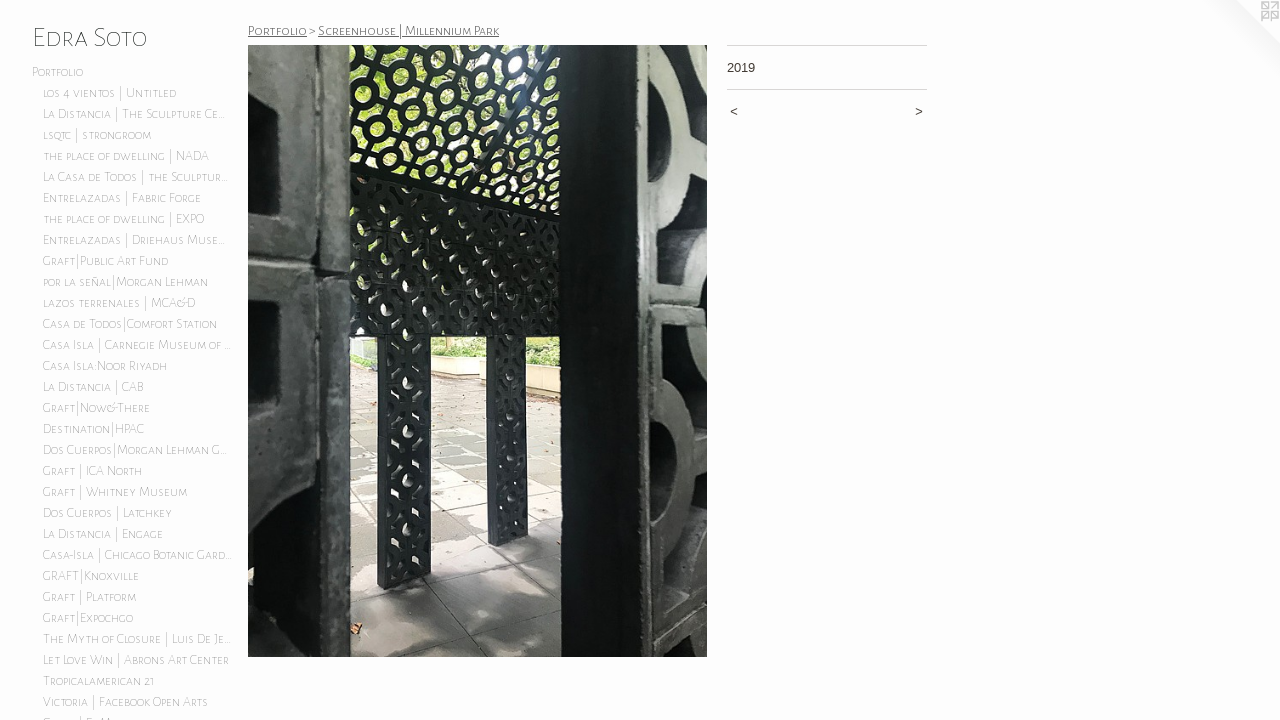

--- FILE ---
content_type: text/html;charset=utf-8
request_url: https://edrasoto.com/artwork/4632559.html
body_size: 5267
content:
<!doctype html><html class="no-js a-image mobile-title-align--center has-mobile-menu-icon--left p-artwork has-page-nav l-bricks mobile-menu-align--center has-wall-text "><head><meta charset="utf-8" /><meta content="IE=edge" http-equiv="X-UA-Compatible" /><meta http-equiv="X-OPP-Site-Id" content="59663" /><meta http-equiv="X-OPP-Revision" content="6086" /><meta http-equiv="X-OPP-Locke-Environment" content="production" /><meta http-equiv="X-OPP-Locke-Release" content="v0.0.141" /><title>Edra Soto</title><link rel="canonical" href="https://edrasoto.com/artwork/4632559.html" /><meta content="website" property="og:type" /><meta property="og:url" content="https://edrasoto.com/artwork/4632559.html" /><meta property="og:title" /><meta content="width=device-width, initial-scale=1" name="viewport" /><link type="text/css" rel="stylesheet" href="//cdnjs.cloudflare.com/ajax/libs/normalize/3.0.2/normalize.min.css" /><link type="text/css" rel="stylesheet" media="only all" href="//maxcdn.bootstrapcdn.com/font-awesome/4.3.0/css/font-awesome.min.css" /><link type="text/css" rel="stylesheet" media="not all and (min-device-width: 600px) and (min-device-height: 600px)" href="/release/locke/production/v0.0.141/css/small.css" /><link type="text/css" rel="stylesheet" media="only all and (min-device-width: 600px) and (min-device-height: 600px)" href="/release/locke/production/v0.0.141/css/large-bricks.css" /><link type="text/css" rel="stylesheet" media="not all and (min-device-width: 600px) and (min-device-height: 600px)" href="/r17687096950000006086/css/small-site.css" /><link type="text/css" rel="stylesheet" media="only all and (min-device-width: 600px) and (min-device-height: 600px)" href="/r17687096950000006086/css/large-site.css" /><link type="text/css" rel="stylesheet" media="only all and (min-device-width: 600px) and (min-device-height: 600px)" href="//fonts.googleapis.com/css?family=Alegreya+Sans+SC:100" /><link type="text/css" rel="stylesheet" media="only all and (min-device-width: 600px) and (min-device-height: 600px)" href="//fonts.googleapis.com/css?family=Alegreya+Sans+SC:300" /><link type="text/css" rel="stylesheet" media="not all and (min-device-width: 600px) and (min-device-height: 600px)" href="//fonts.googleapis.com/css?family=Alegreya+Sans+SC:100&amp;text=MENUHomePrtfliwsDFRuLnkCacd%20S" /><script>window.OPP = window.OPP || {};
OPP.modernMQ = 'only all';
OPP.smallMQ = 'not all and (min-device-width: 600px) and (min-device-height: 600px)';
OPP.largeMQ = 'only all and (min-device-width: 600px) and (min-device-height: 600px)';
OPP.downURI = '/x/6/6/3/59663/.down';
OPP.gracePeriodURI = '/x/6/6/3/59663/.grace_period';
OPP.imgL = function (img) {
  !window.lazySizes && img.onerror();
};
OPP.imgE = function (img) {
  img.onerror = img.onload = null;
  img.src = img.getAttribute('data-src');
  //img.srcset = img.getAttribute('data-srcset');
};</script><script src="/release/locke/production/v0.0.141/js/modernizr.js"></script><script src="/release/locke/production/v0.0.141/js/masonry.js"></script><script src="/release/locke/production/v0.0.141/js/respimage.js"></script><script src="/release/locke/production/v0.0.141/js/ls.aspectratio.js"></script><script src="/release/locke/production/v0.0.141/js/lazysizes.js"></script><script src="/release/locke/production/v0.0.141/js/large.js"></script><script src="/release/locke/production/v0.0.141/js/hammer.js"></script><script>if (!Modernizr.mq('only all')) { document.write('<link type="text/css" rel="stylesheet" href="/release/locke/production/v0.0.141/css/minimal.css">') }</script><style>.media-max-width {
  display: block;
}

@media (min-height: 2371px) {

  .media-max-width {
    max-width: 1512.0px;
  }

}

@media (max-height: 2371px) {

  .media-max-width {
    max-width: 63.75vh;
  }

}</style></head><body><header id="header"><a class=" site-title" href="/home.html"><span class=" site-title-text u-break-word">Edra Soto</span><div class=" site-title-media"></div></a><a id="mobile-menu-icon" class="mobile-menu-icon hidden--no-js hidden--large"><svg viewBox="0 0 21 17" width="21" height="17" fill="currentColor"><rect x="0" y="0" width="21" height="3" rx="0"></rect><rect x="0" y="7" width="21" height="3" rx="0"></rect><rect x="0" y="14" width="21" height="3" rx="0"></rect></svg></a></header><nav class=" hidden--large"><ul class=" site-nav"><li class="nav-item nav-home "><a class="nav-link " href="/home.html">Home</a></li><li class="nav-item expanded nav-museum "><a class="nav-link " href="/section/430726.html">Portfolio</a><ul><li class="nav-gallery nav-item expanded "><a class="nav-link " href="/section/545265-los%204%20vientos%20%7c%20Untitled.html">los 4 vientos | Untitled</a></li><li class="nav-gallery nav-item expanded "><a class="nav-link " href="/section/544734-La%20Distancia%20%7c%20Sculpture%20Center%20.html">La Distancia | The Sculpture Center </a></li><li class="nav-gallery nav-item expanded "><a class="nav-link " href="/section/542148-lsgtc%20%7c%20strongroom.html">lsqtc | strongroom</a></li><li class="nav-gallery nav-item expanded "><a class="nav-link " href="/section/540028-the%20place%20of%20dwelling%20%7c%20NADA.html">the place of dwelling | NADA</a></li><li class="nav-gallery nav-item expanded "><a class="nav-link " href="/section/539866-La%20Casa%20de%20Todos%20%7c%20the%20Sculpture%20Center.html">La Casa de Todos | the Sculpture Center</a></li><li class="nav-gallery nav-item expanded "><a class="nav-link " href="/section/541409-Entrelazadas%20%7c%20Fabric%20Forge.html">Entrelazadas | Fabric Forge</a></li><li class="nav-gallery nav-item expanded "><a class="nav-link " href="/section/539212-the%20place%20of%20dwelling%20%7c%20EXPO.html">the place of dwelling | EXPO</a></li><li class="nav-gallery nav-item expanded "><a class="nav-link " href="/section/537188-Entrelazadas%20%7c%20Driehaus%20Museum.html">Entrelazadas | Driehaus Museum</a></li><li class="nav-gallery nav-item expanded "><a class="nav-link " href="/section/532882-Graft%7cPublic%20Art%20Fund.html">Graft|Public Art Fund</a></li><li class="nav-gallery nav-item expanded "><a class="nav-link " href="/section/532881-por%20la%20se%c3%b1al%7cMorgan%20Lehman.html">por la señal|Morgan Lehman</a></li><li class="nav-gallery nav-item expanded "><a class="nav-link " href="/section/531784-lazos%20terrenales%20%7c%20MCA%26D.html">lazos terrenales | MCA&amp;D</a></li><li class="nav-gallery nav-item expanded "><a class="nav-link " href="/section/531181-Casa%20de%20Todos%7cComfort%20Station.html">Casa de Todos|Comfort Station</a></li><li class="nav-gallery nav-item expanded "><a class="nav-link " href="/section/537192-Casa%20Isla%20%7c%20Carnegie%20Museum%20of%20Art.html">Casa Isla | Carnegie Museum of Art</a></li><li class="nav-gallery nav-item expanded "><a class="nav-link " href="/section/526498-Casa%20Isla%3aNoor%20Riyadh.html">Casa Isla:Noor Riyadh</a></li><li class="nav-gallery nav-item expanded "><a class="nav-link " href="/section/525533-La%20Distancia%20%7c%20CAB.html">La Distancia | CAB</a></li><li class="nav-gallery nav-item expanded "><a class="nav-link " href="/section/524753-Graft%7cNow%26There.html">Graft|Now&amp;There</a></li><li class="nav-gallery nav-item expanded "><a class="nav-link " href="/section/521621-Destination%7cHPAC.html">Destination|HPAC</a></li><li class="nav-gallery nav-item expanded "><a class="nav-link " href="/section/521431-Dos%20Cuerpos%7cMorgan%20Lehman%20Gallery.html">Dos Cuerpos|Morgan Lehman Gallery</a></li><li class="nav-gallery nav-item expanded "><a class="nav-link " href="/section/520470-Graft%20%7c%20ICA%20North.html">Graft | ICA North</a></li><li class="nav-gallery nav-item expanded "><a class="nav-link " href="/section/517597-Graft%20%7c%20Whitney%20Museum.html">Graft | Whitney Museum</a></li><li class="nav-gallery nav-item expanded "><a class="nav-link " href="/section/517266-Dos%20Cuerpos%20%7c%20Latchkey.html">Dos Cuerpos | Latchkey</a></li><li class="nav-gallery nav-item expanded "><a class="nav-link " href="/section/517259-La%20Distancia%20%7c%20Engage.html">La Distancia | Engage </a></li><li class="nav-gallery nav-item expanded "><a class="nav-link " href="/section/513229-Casa-Isla%20%7c%20Chicago%20Botanic%20Garden.html">Casa-Isla | Chicago Botanic Garden</a></li><li class="nav-gallery nav-item expanded "><a class="nav-link " href="/section/512858-GRAFT%7cKnoxville.html">GRAFT|Knoxville</a></li><li class="nav-gallery nav-item expanded "><a class="nav-link " href="/section/509512-Graft%20%7c%20Platform.html">Graft | Platform</a></li><li class="nav-gallery nav-item expanded "><a class="nav-link " href="/artwork/5041586.html">Graft|Expochgo</a></li><li class="nav-gallery nav-item expanded "><a class="nav-link " href="/section/508515-The%20Myth%20of%20Closure%20%7c%20Luis%20De%20Jesus%20LA.html">The Myth of Closure | Luis De Jesus LA</a></li><li class="nav-gallery nav-item expanded "><a class="nav-link " href="/section/505332-Let%20Love%20Win%20%7c%20Abrons%20Art%20Center.html">Let Love Win | Abrons Art Center</a></li><li class="nav-gallery nav-item expanded "><a class="nav-link " href="/section/505198-Tropicalamerican%2021.html">Tropicalamerican 21</a></li><li class="nav-gallery nav-item expanded "><a class="nav-link " href="/section/504977-Victoria%20%7c%20Facebook%20Open%20Arts.html">Victoria | Facebook Open Arts</a></li><li class="nav-gallery nav-item expanded "><a class="nav-link " href="/section/503290-Graft%20%7c%20El%20Museo.html">Graft | El Museo</a></li><li class="nav-gallery nav-item expanded "><a class="nav-link " href="/section/503283-Casas-Islas%20Houses-Islands%20%7c%20Morgan%20Lehman%20Gallery.html">Casas-Islas Houses-Islands | Morgan Lehman Gallery</a></li><li class="nav-gallery nav-item expanded "><a class="nav-link " href="/section/500687-Happy%20Hour%2c%20La%20Hora%20Feliz%20%7c%20Chuquimarca.html">Happy Hour, La Hora Feliz | Chuquimarca</a></li><li class="nav-gallery nav-item expanded "><a class="nav-link " href="/section/500686-Let%20Love%20Win%20%7c%20Luis%20De%20Jesus%20LA.html">Let Love Win | Luis De Jesus LA</a></li><li class="nav-gallery nav-item expanded "><a class="nav-link " href="/section/495409-GRAFT%20%7c%20MoCP.html">GRAFT | MoCP</a></li><li class="nav-gallery nav-item expanded "><a class="nav-link " href="/section/489908-Open%2024%20Hours%20%7c%20The%20Momentary.html">Open 24 Hours | The Momentary</a></li><li class="nav-gallery nav-item expanded "><a class="nav-link " href="/section/490449-Open%2024%20Hours%20%7c%20Northland.html">Open 24 Hours | Northland</a></li><li class="nav-gallery nav-item expanded "><a class="selected nav-link " href="/section/484676-Screenhouse%20%7c%20Millennium%20Park.html">Screenhouse | Millennium Park</a></li><li class="nav-gallery nav-item expanded "><a class="nav-link " href="/section/490121-Manual%20GRAFT%20%7c%20Mouraria.html">Manual GRAFT | Mouraria</a></li><li class="nav-gallery nav-item expanded "><a class="nav-link " href="/section/490124-Happy%20Hour%20%7c%20Casa%20Rosada.html">Happy Hour | Casa Rosada</a></li><li class="nav-gallery nav-item expanded "><a class="nav-link " href="/section/482154-GRAFT%20%7c%20Smart%20Museum.html">GRAFT | Smart Museum</a></li><li class="nav-gallery nav-item expanded "><a class="nav-link " href="/section/489418-Open%2024%20Hours%20%7c%20LFG.html">Open 24 Hours | LFG</a></li><li class="nav-gallery nav-item expanded "><a class="nav-link " href="/section/476999-GRAFT%20%7c%20Chicago%20Cultural%20Center.html">GRAFT | Chicago Cultural Center</a></li><li class="nav-gallery nav-item expanded "><a class="nav-link " href="/section/475267-GRAFT%20%7c%20Untitled%20Miami%20Beach.html">GRAFT | Untitled Miami Beach</a></li><li class="nav-gallery nav-item expanded "><a class="nav-link " href="/section/475252-Open%2024%20Hours%20%7c%20CAA%20.html">Open 24 Hours | CAA </a></li><li class="nav-gallery nav-item expanded "><a class="nav-link " href="/section/471870-Dedicated%20Consumers%20%7c%20Art%20OMI.html">Dedicated Consumers | Art OMI</a></li><li class="nav-gallery nav-item expanded "><a class="nav-link " href="/section/464743-Open%2024%20Hours%20%2f%20Home.html">Open 24 Hours / Home</a></li><li class="nav-gallery nav-item expanded "><a class="nav-link " href="/section/478039-GRAFT%20%2f%20Home%20%7c%20Poetry%20Foundation.html">GRAFT / Home | Poetry Foundation</a></li><li class="nav-gallery nav-item expanded "><a class="nav-link " href="/section/460805-Open%2024%20Hours%20%7c%20The%20Commons.html">Open 24 Hours | The Commons</a></li><li class="nav-gallery nav-item expanded "><a class="nav-link " href="/section/460834-Open%2024%20Hours%20%7c%20Headlands.html">Open 24 Hours | Headlands</a></li><li class="nav-gallery nav-item expanded "><a class="nav-link " href="/section/453929-Open%2024%20Hours.html">Open 24 Hours</a></li><li class="nav-gallery nav-item expanded "><a class="nav-link " href="/section/452049-Screenhouse%20%7c%20The%20Arts%20Club%20of%20Chicago.html">Screenhouse | The Arts Club of Chicago</a></li><li class="nav-gallery nav-item expanded "><a class="nav-link " href="/section/452046-Muralla%20Alta%20%2f%20High%20Wall.html">Muralla Alta / High Wall</a></li><li class="nav-gallery nav-item expanded "><a class="nav-link " href="/section/432661-Graft.html">Graft</a></li><li class="nav-gallery nav-item expanded "><a class="nav-link " href="/section/439049-Manual%20GRAFT.html">Manual GRAFT</a></li><li class="nav-gallery nav-item expanded "><a class="nav-link " href="/section/433447-Relocating%20Techniques.html">Relocating Techniques</a></li><li class="nav-gallery nav-item expanded "><a class="nav-link " href="/section/439045-It%e2%80%99s%20Been%20a%20Very%20Good%20Year%20II.html">It’s Been a Very Good Year II</a></li><li class="nav-gallery nav-item expanded "><a class="nav-link " href="/section/437463-It%27s%20Been%20A%20Very%20Good%20Year.html">It's Been A Very Good Year</a></li><li class="nav-gallery nav-item expanded "><a class="nav-link " href="/section/432744-I%20In%20The%20Sky.html">I In The Sky</a></li><li class="nav-gallery nav-item expanded "><a class="nav-link " href="/section/432664-Dominodomino.html">Dominodomino</a></li><li class="nav-gallery nav-item expanded "><a class="nav-link " href="/section/432917-Tropicalamerican%20IV.html">Tropicalamerican IV</a></li><li class="nav-gallery nav-item expanded "><a class="nav-link " href="/section/432727-Tropicalamerican%20III.html">Tropicalamerican III</a></li><li class="nav-gallery nav-item expanded "><a class="nav-link " href="/section/432679-Tropicalamerican%20II.html">Tropicalamerican II</a></li><li class="nav-gallery nav-item expanded "><a class="nav-link " href="/section/432672-Tropicalamerican%20.html">Tropicalamerican </a></li><li class="nav-gallery nav-item expanded "><a class="nav-link " href="/section/432662-Say%20Everything.html">Say Everything</a></li><li class="nav-gallery nav-item expanded "><a class="nav-link " href="/section/432660-Figures.html">Figures</a></li><li class="nav-gallery nav-item expanded "><a class="nav-link " href="/section/432622-The%20Wedding%20Cake%20Project.html">The Wedding Cake Project</a></li><li class="nav-gallery nav-item expanded "><a class="nav-link " href="/section/432592-Homily.html">Homily</a></li><li class="nav-gallery nav-item expanded "><a class="nav-link " href="/section/432562-The%20Chacon-Soto%20Show.html">The Chacon-Soto Show</a></li><li class="nav-gallery nav-item expanded "><a class="nav-link " href="/section/432560-Forever%20%7c%20Roots%20%26%20Culture.html">Forever | Roots &amp; Culture</a></li><li class="nav-gallery nav-item expanded "><a class="nav-link " href="/section/432477-Greatest%20Companions.html">Greatest Companions</a></li><li class="nav-gallery nav-item expanded "><a class="nav-link " href="/section/432476-Perpetual%20Route%20.html">Perpetual Route</a></li><li class="nav-gallery nav-item expanded "><a class="nav-link " href="/section/432475-Sounds%20of%20Approval.html">Sounds of Approval</a></li><li class="nav-gallery nav-item expanded "><a class="nav-link " href="/section/432473-Familiar%20Portraits.html">Familiar Portraits</a></li><li class="nav-gallery nav-item expanded "><a class="nav-link " href="/section/432472-Welcoming%20Committee.html">Welcoming Committee</a></li><li class="nav-gallery nav-item expanded "><a class="nav-link " href="/section/432474-Memorial.html">Memorial</a></li><li class="nav-gallery nav-item expanded "><a class="nav-link " href="/section/432464-A%20Year%20In%20Review%20%7c%20Gallery%20400.html">A Year In Review | Gallery 400</a></li><li class="nav-gallery nav-item expanded "><a class="nav-link " href="/section/432456-Rhythm%20Nation%20%7c%20Museo%20de%20Arte%20de%20Puerto%20Rico.html">Rhythm Nation | Museo de Arte de Puerto Rico</a></li><li class="nav-gallery nav-item expanded "><a class="nav-link " href="/section/432455-One%20Vision.html">One Vision</a></li></ul></li><li class="nav-news nav-item "><a class="nav-link " href="/news.html">News</a></li><li class="nav-flex1 nav-item "><a class="nav-link " href="/page/1-Press.html">Press</a></li><li class="nav-pdf-links nav-item "><a class="nav-link " href="/pdfs.html">PDFs</a></li><li class="nav-item nav-pdf1 "><a target="_blank" class="nav-link " href="//img-cache.oppcdn.com/fixed/59663/assets/31zVAovEXNFAztlu.pdf">Resume</a></li><li class="nav-links nav-item "><a class="nav-link " href="/links.html">Links</a></li><li class="nav-item nav-contact "><a class="nav-link " href="/contact.html">Contact</a></li></ul></nav><div class=" content"><nav class=" hidden--small" id="nav"><header><a class=" site-title" href="/home.html"><span class=" site-title-text u-break-word">Edra Soto</span><div class=" site-title-media"></div></a></header><ul class=" site-nav"><li class="nav-item nav-home "><a class="nav-link " href="/home.html">Home</a></li><li class="nav-item expanded nav-museum "><a class="nav-link " href="/section/430726.html">Portfolio</a><ul><li class="nav-gallery nav-item expanded "><a class="nav-link " href="/section/545265-los%204%20vientos%20%7c%20Untitled.html">los 4 vientos | Untitled</a></li><li class="nav-gallery nav-item expanded "><a class="nav-link " href="/section/544734-La%20Distancia%20%7c%20Sculpture%20Center%20.html">La Distancia | The Sculpture Center </a></li><li class="nav-gallery nav-item expanded "><a class="nav-link " href="/section/542148-lsgtc%20%7c%20strongroom.html">lsqtc | strongroom</a></li><li class="nav-gallery nav-item expanded "><a class="nav-link " href="/section/540028-the%20place%20of%20dwelling%20%7c%20NADA.html">the place of dwelling | NADA</a></li><li class="nav-gallery nav-item expanded "><a class="nav-link " href="/section/539866-La%20Casa%20de%20Todos%20%7c%20the%20Sculpture%20Center.html">La Casa de Todos | the Sculpture Center</a></li><li class="nav-gallery nav-item expanded "><a class="nav-link " href="/section/541409-Entrelazadas%20%7c%20Fabric%20Forge.html">Entrelazadas | Fabric Forge</a></li><li class="nav-gallery nav-item expanded "><a class="nav-link " href="/section/539212-the%20place%20of%20dwelling%20%7c%20EXPO.html">the place of dwelling | EXPO</a></li><li class="nav-gallery nav-item expanded "><a class="nav-link " href="/section/537188-Entrelazadas%20%7c%20Driehaus%20Museum.html">Entrelazadas | Driehaus Museum</a></li><li class="nav-gallery nav-item expanded "><a class="nav-link " href="/section/532882-Graft%7cPublic%20Art%20Fund.html">Graft|Public Art Fund</a></li><li class="nav-gallery nav-item expanded "><a class="nav-link " href="/section/532881-por%20la%20se%c3%b1al%7cMorgan%20Lehman.html">por la señal|Morgan Lehman</a></li><li class="nav-gallery nav-item expanded "><a class="nav-link " href="/section/531784-lazos%20terrenales%20%7c%20MCA%26D.html">lazos terrenales | MCA&amp;D</a></li><li class="nav-gallery nav-item expanded "><a class="nav-link " href="/section/531181-Casa%20de%20Todos%7cComfort%20Station.html">Casa de Todos|Comfort Station</a></li><li class="nav-gallery nav-item expanded "><a class="nav-link " href="/section/537192-Casa%20Isla%20%7c%20Carnegie%20Museum%20of%20Art.html">Casa Isla | Carnegie Museum of Art</a></li><li class="nav-gallery nav-item expanded "><a class="nav-link " href="/section/526498-Casa%20Isla%3aNoor%20Riyadh.html">Casa Isla:Noor Riyadh</a></li><li class="nav-gallery nav-item expanded "><a class="nav-link " href="/section/525533-La%20Distancia%20%7c%20CAB.html">La Distancia | CAB</a></li><li class="nav-gallery nav-item expanded "><a class="nav-link " href="/section/524753-Graft%7cNow%26There.html">Graft|Now&amp;There</a></li><li class="nav-gallery nav-item expanded "><a class="nav-link " href="/section/521621-Destination%7cHPAC.html">Destination|HPAC</a></li><li class="nav-gallery nav-item expanded "><a class="nav-link " href="/section/521431-Dos%20Cuerpos%7cMorgan%20Lehman%20Gallery.html">Dos Cuerpos|Morgan Lehman Gallery</a></li><li class="nav-gallery nav-item expanded "><a class="nav-link " href="/section/520470-Graft%20%7c%20ICA%20North.html">Graft | ICA North</a></li><li class="nav-gallery nav-item expanded "><a class="nav-link " href="/section/517597-Graft%20%7c%20Whitney%20Museum.html">Graft | Whitney Museum</a></li><li class="nav-gallery nav-item expanded "><a class="nav-link " href="/section/517266-Dos%20Cuerpos%20%7c%20Latchkey.html">Dos Cuerpos | Latchkey</a></li><li class="nav-gallery nav-item expanded "><a class="nav-link " href="/section/517259-La%20Distancia%20%7c%20Engage.html">La Distancia | Engage </a></li><li class="nav-gallery nav-item expanded "><a class="nav-link " href="/section/513229-Casa-Isla%20%7c%20Chicago%20Botanic%20Garden.html">Casa-Isla | Chicago Botanic Garden</a></li><li class="nav-gallery nav-item expanded "><a class="nav-link " href="/section/512858-GRAFT%7cKnoxville.html">GRAFT|Knoxville</a></li><li class="nav-gallery nav-item expanded "><a class="nav-link " href="/section/509512-Graft%20%7c%20Platform.html">Graft | Platform</a></li><li class="nav-gallery nav-item expanded "><a class="nav-link " href="/artwork/5041586.html">Graft|Expochgo</a></li><li class="nav-gallery nav-item expanded "><a class="nav-link " href="/section/508515-The%20Myth%20of%20Closure%20%7c%20Luis%20De%20Jesus%20LA.html">The Myth of Closure | Luis De Jesus LA</a></li><li class="nav-gallery nav-item expanded "><a class="nav-link " href="/section/505332-Let%20Love%20Win%20%7c%20Abrons%20Art%20Center.html">Let Love Win | Abrons Art Center</a></li><li class="nav-gallery nav-item expanded "><a class="nav-link " href="/section/505198-Tropicalamerican%2021.html">Tropicalamerican 21</a></li><li class="nav-gallery nav-item expanded "><a class="nav-link " href="/section/504977-Victoria%20%7c%20Facebook%20Open%20Arts.html">Victoria | Facebook Open Arts</a></li><li class="nav-gallery nav-item expanded "><a class="nav-link " href="/section/503290-Graft%20%7c%20El%20Museo.html">Graft | El Museo</a></li><li class="nav-gallery nav-item expanded "><a class="nav-link " href="/section/503283-Casas-Islas%20Houses-Islands%20%7c%20Morgan%20Lehman%20Gallery.html">Casas-Islas Houses-Islands | Morgan Lehman Gallery</a></li><li class="nav-gallery nav-item expanded "><a class="nav-link " href="/section/500687-Happy%20Hour%2c%20La%20Hora%20Feliz%20%7c%20Chuquimarca.html">Happy Hour, La Hora Feliz | Chuquimarca</a></li><li class="nav-gallery nav-item expanded "><a class="nav-link " href="/section/500686-Let%20Love%20Win%20%7c%20Luis%20De%20Jesus%20LA.html">Let Love Win | Luis De Jesus LA</a></li><li class="nav-gallery nav-item expanded "><a class="nav-link " href="/section/495409-GRAFT%20%7c%20MoCP.html">GRAFT | MoCP</a></li><li class="nav-gallery nav-item expanded "><a class="nav-link " href="/section/489908-Open%2024%20Hours%20%7c%20The%20Momentary.html">Open 24 Hours | The Momentary</a></li><li class="nav-gallery nav-item expanded "><a class="nav-link " href="/section/490449-Open%2024%20Hours%20%7c%20Northland.html">Open 24 Hours | Northland</a></li><li class="nav-gallery nav-item expanded "><a class="selected nav-link " href="/section/484676-Screenhouse%20%7c%20Millennium%20Park.html">Screenhouse | Millennium Park</a></li><li class="nav-gallery nav-item expanded "><a class="nav-link " href="/section/490121-Manual%20GRAFT%20%7c%20Mouraria.html">Manual GRAFT | Mouraria</a></li><li class="nav-gallery nav-item expanded "><a class="nav-link " href="/section/490124-Happy%20Hour%20%7c%20Casa%20Rosada.html">Happy Hour | Casa Rosada</a></li><li class="nav-gallery nav-item expanded "><a class="nav-link " href="/section/482154-GRAFT%20%7c%20Smart%20Museum.html">GRAFT | Smart Museum</a></li><li class="nav-gallery nav-item expanded "><a class="nav-link " href="/section/489418-Open%2024%20Hours%20%7c%20LFG.html">Open 24 Hours | LFG</a></li><li class="nav-gallery nav-item expanded "><a class="nav-link " href="/section/476999-GRAFT%20%7c%20Chicago%20Cultural%20Center.html">GRAFT | Chicago Cultural Center</a></li><li class="nav-gallery nav-item expanded "><a class="nav-link " href="/section/475267-GRAFT%20%7c%20Untitled%20Miami%20Beach.html">GRAFT | Untitled Miami Beach</a></li><li class="nav-gallery nav-item expanded "><a class="nav-link " href="/section/475252-Open%2024%20Hours%20%7c%20CAA%20.html">Open 24 Hours | CAA </a></li><li class="nav-gallery nav-item expanded "><a class="nav-link " href="/section/471870-Dedicated%20Consumers%20%7c%20Art%20OMI.html">Dedicated Consumers | Art OMI</a></li><li class="nav-gallery nav-item expanded "><a class="nav-link " href="/section/464743-Open%2024%20Hours%20%2f%20Home.html">Open 24 Hours / Home</a></li><li class="nav-gallery nav-item expanded "><a class="nav-link " href="/section/478039-GRAFT%20%2f%20Home%20%7c%20Poetry%20Foundation.html">GRAFT / Home | Poetry Foundation</a></li><li class="nav-gallery nav-item expanded "><a class="nav-link " href="/section/460805-Open%2024%20Hours%20%7c%20The%20Commons.html">Open 24 Hours | The Commons</a></li><li class="nav-gallery nav-item expanded "><a class="nav-link " href="/section/460834-Open%2024%20Hours%20%7c%20Headlands.html">Open 24 Hours | Headlands</a></li><li class="nav-gallery nav-item expanded "><a class="nav-link " href="/section/453929-Open%2024%20Hours.html">Open 24 Hours</a></li><li class="nav-gallery nav-item expanded "><a class="nav-link " href="/section/452049-Screenhouse%20%7c%20The%20Arts%20Club%20of%20Chicago.html">Screenhouse | The Arts Club of Chicago</a></li><li class="nav-gallery nav-item expanded "><a class="nav-link " href="/section/452046-Muralla%20Alta%20%2f%20High%20Wall.html">Muralla Alta / High Wall</a></li><li class="nav-gallery nav-item expanded "><a class="nav-link " href="/section/432661-Graft.html">Graft</a></li><li class="nav-gallery nav-item expanded "><a class="nav-link " href="/section/439049-Manual%20GRAFT.html">Manual GRAFT</a></li><li class="nav-gallery nav-item expanded "><a class="nav-link " href="/section/433447-Relocating%20Techniques.html">Relocating Techniques</a></li><li class="nav-gallery nav-item expanded "><a class="nav-link " href="/section/439045-It%e2%80%99s%20Been%20a%20Very%20Good%20Year%20II.html">It’s Been a Very Good Year II</a></li><li class="nav-gallery nav-item expanded "><a class="nav-link " href="/section/437463-It%27s%20Been%20A%20Very%20Good%20Year.html">It's Been A Very Good Year</a></li><li class="nav-gallery nav-item expanded "><a class="nav-link " href="/section/432744-I%20In%20The%20Sky.html">I In The Sky</a></li><li class="nav-gallery nav-item expanded "><a class="nav-link " href="/section/432664-Dominodomino.html">Dominodomino</a></li><li class="nav-gallery nav-item expanded "><a class="nav-link " href="/section/432917-Tropicalamerican%20IV.html">Tropicalamerican IV</a></li><li class="nav-gallery nav-item expanded "><a class="nav-link " href="/section/432727-Tropicalamerican%20III.html">Tropicalamerican III</a></li><li class="nav-gallery nav-item expanded "><a class="nav-link " href="/section/432679-Tropicalamerican%20II.html">Tropicalamerican II</a></li><li class="nav-gallery nav-item expanded "><a class="nav-link " href="/section/432672-Tropicalamerican%20.html">Tropicalamerican </a></li><li class="nav-gallery nav-item expanded "><a class="nav-link " href="/section/432662-Say%20Everything.html">Say Everything</a></li><li class="nav-gallery nav-item expanded "><a class="nav-link " href="/section/432660-Figures.html">Figures</a></li><li class="nav-gallery nav-item expanded "><a class="nav-link " href="/section/432622-The%20Wedding%20Cake%20Project.html">The Wedding Cake Project</a></li><li class="nav-gallery nav-item expanded "><a class="nav-link " href="/section/432592-Homily.html">Homily</a></li><li class="nav-gallery nav-item expanded "><a class="nav-link " href="/section/432562-The%20Chacon-Soto%20Show.html">The Chacon-Soto Show</a></li><li class="nav-gallery nav-item expanded "><a class="nav-link " href="/section/432560-Forever%20%7c%20Roots%20%26%20Culture.html">Forever | Roots &amp; Culture</a></li><li class="nav-gallery nav-item expanded "><a class="nav-link " href="/section/432477-Greatest%20Companions.html">Greatest Companions</a></li><li class="nav-gallery nav-item expanded "><a class="nav-link " href="/section/432476-Perpetual%20Route%20.html">Perpetual Route</a></li><li class="nav-gallery nav-item expanded "><a class="nav-link " href="/section/432475-Sounds%20of%20Approval.html">Sounds of Approval</a></li><li class="nav-gallery nav-item expanded "><a class="nav-link " href="/section/432473-Familiar%20Portraits.html">Familiar Portraits</a></li><li class="nav-gallery nav-item expanded "><a class="nav-link " href="/section/432472-Welcoming%20Committee.html">Welcoming Committee</a></li><li class="nav-gallery nav-item expanded "><a class="nav-link " href="/section/432474-Memorial.html">Memorial</a></li><li class="nav-gallery nav-item expanded "><a class="nav-link " href="/section/432464-A%20Year%20In%20Review%20%7c%20Gallery%20400.html">A Year In Review | Gallery 400</a></li><li class="nav-gallery nav-item expanded "><a class="nav-link " href="/section/432456-Rhythm%20Nation%20%7c%20Museo%20de%20Arte%20de%20Puerto%20Rico.html">Rhythm Nation | Museo de Arte de Puerto Rico</a></li><li class="nav-gallery nav-item expanded "><a class="nav-link " href="/section/432455-One%20Vision.html">One Vision</a></li></ul></li><li class="nav-news nav-item "><a class="nav-link " href="/news.html">News</a></li><li class="nav-flex1 nav-item "><a class="nav-link " href="/page/1-Press.html">Press</a></li><li class="nav-pdf-links nav-item "><a class="nav-link " href="/pdfs.html">PDFs</a></li><li class="nav-item nav-pdf1 "><a target="_blank" class="nav-link " href="//img-cache.oppcdn.com/fixed/59663/assets/31zVAovEXNFAztlu.pdf">Resume</a></li><li class="nav-links nav-item "><a class="nav-link " href="/links.html">Links</a></li><li class="nav-item nav-contact "><a class="nav-link " href="/contact.html">Contact</a></li></ul><footer><div class=" copyright">© Edra Soto</div><div class=" credit"><a href="http://otherpeoplespixels.com/ref/edrasoto.com" target="_blank">Website by OtherPeoplesPixels</a></div></footer></nav><main id="main"><a class=" logo hidden--small" href="http://otherpeoplespixels.com/ref/edrasoto.com" title="Website by OtherPeoplesPixels" target="_blank"></a><div class=" page clearfix media-max-width"><h1 class="parent-title title"><a href="/section/430726.html" class="root title-segment hidden--small">Portfolio</a><span class=" title-sep hidden--small"> &gt; </span><a class=" title-segment" href="/section/484676-Screenhouse%20%7c%20Millennium%20Park.html">Screenhouse | Millennium Park</a></h1><div class=" media-and-info"><div class=" page-media-wrapper media"><a class=" page-media" href="/artwork/4632558.html" id="media"><img data-aspectratio="1512/2016" class="u-img " src="//img-cache.oppcdn.com/fixed/59663/assets/hPzicxgbCCxYJgkX.jpg" srcset="//img-cache.oppcdn.com/img/v1.0/s:59663/t:QkxBTksrVEVYVCtIRVJF/p:12/g:tl/o:2.5/a:50/q:90/1512x2016-hPzicxgbCCxYJgkX.jpg/1512x2016/22bbec86f2ff3107324b70f1498cc513.jpg 1512w,
//img-cache.oppcdn.com/img/v1.0/s:59663/t:QkxBTksrVEVYVCtIRVJF/p:12/g:tl/o:2.5/a:50/q:90/984x4096-hPzicxgbCCxYJgkX.jpg/984x1312/42e7993a48ed1169f8ef216dad311ae5.jpg 984w,
//img-cache.oppcdn.com/img/v1.0/s:59663/t:QkxBTksrVEVYVCtIRVJF/p:12/g:tl/o:2.5/a:50/q:90/2520x1220-hPzicxgbCCxYJgkX.jpg/915x1220/7cbd269179a876a97df8f035222fb124.jpg 915w,
//img-cache.oppcdn.com/img/v1.0/s:59663/t:QkxBTksrVEVYVCtIRVJF/p:12/g:tl/o:2.5/a:50/q:90/640x4096-hPzicxgbCCxYJgkX.jpg/640x853/fcbd6c0a1eccc34f2df5642d812e68b8.jpg 640w,
//img-cache.oppcdn.com/img/v1.0/s:59663/t:QkxBTksrVEVYVCtIRVJF/p:12/g:tl/o:2.5/a:50/q:90/1640x830-hPzicxgbCCxYJgkX.jpg/622x830/21aca5253a56ce4068e24ff0eb63b6fa.jpg 622w,
//img-cache.oppcdn.com/img/v1.0/s:59663/t:QkxBTksrVEVYVCtIRVJF/p:12/g:tl/o:2.5/a:50/q:90/1400x720-hPzicxgbCCxYJgkX.jpg/540x720/f9250f45c5ae8fed0398a716c501ad8f.jpg 540w,
//img-cache.oppcdn.com/img/v1.0/s:59663/t:QkxBTksrVEVYVCtIRVJF/p:12/g:tl/o:2.5/a:50/q:90/984x588-hPzicxgbCCxYJgkX.jpg/441x588/1f372a50b0bcd95f7f4f2bb12236c2ab.jpg 441w,
//img-cache.oppcdn.com/fixed/59663/assets/hPzicxgbCCxYJgkX.jpg 360w" sizes="(max-device-width: 599px) 100vw,
(max-device-height: 599px) 100vw,
(max-width: 360px) 360px,
(max-height: 480px) 360px,
(max-width: 441px) 441px,
(max-height: 588px) 441px,
(max-width: 540px) 540px,
(max-height: 720px) 540px,
(max-width: 622px) 622px,
(max-height: 830px) 622px,
(max-width: 640px) 640px,
(max-height: 853px) 640px,
(max-width: 915px) 915px,
(max-height: 1220px) 915px,
(max-width: 984px) 984px,
(max-height: 1312px) 984px,
1512px" /></a><a class=" zoom-corner" style="display: none" id="zoom-corner"><span class=" zoom-icon fa fa-search-plus"></span></a><div class="share-buttons a2a_kit social-icons hidden--small" data-a2a-url="https://edrasoto.com/artwork/4632559.html"></div></div><div class=" info border-color"><div class=" wall-text border-color"><div class=" wt-item wt-date">2019</div></div><div class=" page-nav hidden--small border-color clearfix"><a class=" prev" id="artwork-prev" href="/artwork/4632560.html">&lt; <span class=" m-hover-show">previous</span></a> <a class=" next" id="artwork-next" href="/artwork/4632558.html"><span class=" m-hover-show">next</span> &gt;</a></div></div></div><div class="share-buttons a2a_kit social-icons hidden--large" data-a2a-url="https://edrasoto.com/artwork/4632559.html"></div></div></main></div><footer><div class=" copyright">© Edra Soto</div><div class=" credit"><a href="http://otherpeoplespixels.com/ref/edrasoto.com" target="_blank">Website by OtherPeoplesPixels</a></div></footer><div class=" modal zoom-modal" style="display: none" id="zoom-modal"><style>@media (min-aspect-ratio: 3/4) {

  .zoom-media {
    width: auto;
    max-height: 2016px;
    height: 100%;
  }

}

@media (max-aspect-ratio: 3/4) {

  .zoom-media {
    height: auto;
    max-width: 1512px;
    width: 100%;
  }

}
@supports (object-fit: contain) {
  img.zoom-media {
    object-fit: contain;
    width: 100%;
    height: 100%;
    max-width: 1512px;
    max-height: 2016px;
  }
}</style><div class=" zoom-media-wrapper"><img onerror="OPP.imgE(this);" onload="OPP.imgL(this);" data-src="//img-cache.oppcdn.com/fixed/59663/assets/hPzicxgbCCxYJgkX.jpg" data-srcset="//img-cache.oppcdn.com/img/v1.0/s:59663/t:QkxBTksrVEVYVCtIRVJF/p:12/g:tl/o:2.5/a:50/q:90/1512x2016-hPzicxgbCCxYJgkX.jpg/1512x2016/22bbec86f2ff3107324b70f1498cc513.jpg 1512w,
//img-cache.oppcdn.com/img/v1.0/s:59663/t:QkxBTksrVEVYVCtIRVJF/p:12/g:tl/o:2.5/a:50/q:90/984x4096-hPzicxgbCCxYJgkX.jpg/984x1312/42e7993a48ed1169f8ef216dad311ae5.jpg 984w,
//img-cache.oppcdn.com/img/v1.0/s:59663/t:QkxBTksrVEVYVCtIRVJF/p:12/g:tl/o:2.5/a:50/q:90/2520x1220-hPzicxgbCCxYJgkX.jpg/915x1220/7cbd269179a876a97df8f035222fb124.jpg 915w,
//img-cache.oppcdn.com/img/v1.0/s:59663/t:QkxBTksrVEVYVCtIRVJF/p:12/g:tl/o:2.5/a:50/q:90/640x4096-hPzicxgbCCxYJgkX.jpg/640x853/fcbd6c0a1eccc34f2df5642d812e68b8.jpg 640w,
//img-cache.oppcdn.com/img/v1.0/s:59663/t:QkxBTksrVEVYVCtIRVJF/p:12/g:tl/o:2.5/a:50/q:90/1640x830-hPzicxgbCCxYJgkX.jpg/622x830/21aca5253a56ce4068e24ff0eb63b6fa.jpg 622w,
//img-cache.oppcdn.com/img/v1.0/s:59663/t:QkxBTksrVEVYVCtIRVJF/p:12/g:tl/o:2.5/a:50/q:90/1400x720-hPzicxgbCCxYJgkX.jpg/540x720/f9250f45c5ae8fed0398a716c501ad8f.jpg 540w,
//img-cache.oppcdn.com/img/v1.0/s:59663/t:QkxBTksrVEVYVCtIRVJF/p:12/g:tl/o:2.5/a:50/q:90/984x588-hPzicxgbCCxYJgkX.jpg/441x588/1f372a50b0bcd95f7f4f2bb12236c2ab.jpg 441w,
//img-cache.oppcdn.com/fixed/59663/assets/hPzicxgbCCxYJgkX.jpg 360w" data-sizes="(max-device-width: 599px) 100vw,
(max-device-height: 599px) 100vw,
(max-width: 360px) 360px,
(max-height: 480px) 360px,
(max-width: 441px) 441px,
(max-height: 588px) 441px,
(max-width: 540px) 540px,
(max-height: 720px) 540px,
(max-width: 622px) 622px,
(max-height: 830px) 622px,
(max-width: 640px) 640px,
(max-height: 853px) 640px,
(max-width: 915px) 915px,
(max-height: 1220px) 915px,
(max-width: 984px) 984px,
(max-height: 1312px) 984px,
1512px" class="zoom-media lazyload hidden--no-js " /><noscript><img class="zoom-media " src="//img-cache.oppcdn.com/fixed/59663/assets/hPzicxgbCCxYJgkX.jpg" /></noscript></div></div><div class=" offline"></div><script src="/release/locke/production/v0.0.141/js/small.js"></script><script src="/release/locke/production/v0.0.141/js/artwork.js"></script><script>window.oppa=window.oppa||function(){(oppa.q=oppa.q||[]).push(arguments)};oppa('config','pathname','production/v0.0.141/59663');oppa('set','g','true');oppa('set','l','bricks');oppa('set','p','artwork');oppa('set','a','image');oppa('rect','m','media','main');oppa('send');</script><script async="" src="/release/locke/production/v0.0.141/js/analytics.js"></script><script src="https://otherpeoplespixels.com/static/enable-preview.js"></script></body></html>